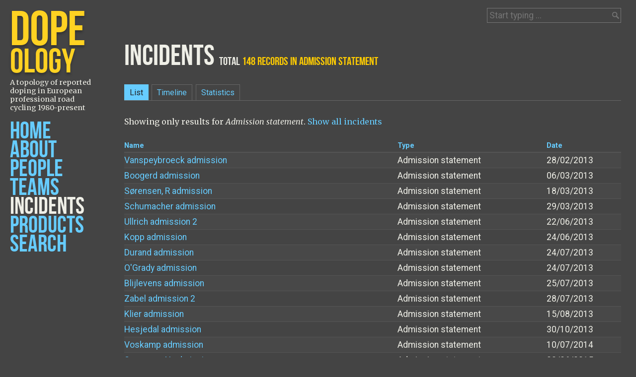

--- FILE ---
content_type: text/html; charset=UTF-8
request_url: https://dopeology.org/incidents/list/by:type%7Corder:asc%7Cpage:6%7Cbatch:25%7Cfilter:type@5/
body_size: 2958
content:
<!DOCTYPE html>
<html lang="en">
<head>
<meta charset="utf-8" />
<meta name="viewport" content="width=device-width,initial-scale=1,maximum-scale=1">
<title>Incidents : Page 6 . Dopeology</title>
<meta name="copyright" content="Creative Commons Attribution-ShareAlike 3.0 Unported License (http://creativecommons.org/licenses/by-sa/3.0/)" />
<meta name="audience" content="Public" />
<meta name="revisit-after" content="1 days" />
<meta name="description" content="Information about the 148 incidents currently listed on Dopeology.org" />
<meta name="keywords" content="doping,cycling,dopage,doping,investigation,epo,cera,blood doping,professional sport,pro cycling,cheating,drugs,testosterone,dope,history,tour de france,giro,blitz" />
<meta name="google-site-verification" content="lw-cbmRxkZLFofrACvlNKZrC5XO-VJ9RI_2xfgQOPbg" />
<link rel="index" title="Dopeology.org" href="https://www.dopeology.org/" />
<link rel="sitemap" type="application/xml" title="Sitemap" href="https://www.dopeology.org/sitemap.xml" />
<link rel="canonical" href="https://www.dopeology.org/incidents/list/by:type%7Corder:asc%7Cpage:6%7Cbatch:25%7Cfilter:type@5/" />
<link rel="shortcut icon" href="/theme/favicon.ico" type="image/vnd.microsoft.icon" />
<link href='https://fonts.googleapis.com/css?family=Bebas+Neue|Merriweather:400,400italic|Roboto:400,700' rel='stylesheet' type='text/css'>
<link rel="stylesheet" href="/theme/screen.css" type="text/css" media="all">
<script src="https://ajax.googleapis.com/ajax/libs/jquery/3.0.0/jquery.min.js"></script>
<script src="/js/modernizr-custom.js"></script>
<script src="/js/jqueryui-autocomplete.js"></script>
<script src="/js/jquery-tablehover.js"></script>
<script src="/js/jquery-metadata.js"></script>
<script src="/js/jquery.tablesorter.min.js"></script>
<script src="/js/jquery.tablesorter.pager.js"></script>
<script src="/js/jquery-public.js"></script>
<script src="/js/jquery-search.js"></script>
<script src="/js/d3.js"></script>
<script src="/js/d3-visualisations.js"></script>
<script type="application/ld+json">
[
    {
        "@context": "http://schema.org",
        "@type": "WebSite",
        "name": "Dopeology",
        "alternateName": "Dopeology.org",
        "alternativeHeadline": "A topology of reported doping in European professional road cycling 1980-present",
        "url": "https://www.dopeology.org/",
        "sameAs": "https://twitter.com/DopeologyDotOrg",
        "about" : "How doping has been reported in European professional road cycling between 1980 and the present day.",
        "datePublished": "2011-10-12",
        "license": "http://creativecommons.org/licenses/by-sa/3.0/"
    },
    {
        "@context": "http://schema.org",
        "@type": "Organization",
        "url": "https://www.dopeology.org",
        "logo": "https://www.dopeology.org/logo.png",
        "foundingDate" : "2011-10-12",
        "publishingPrinciples" : "https://www.dopeology.org/about/"
    }
]
</script>
<!-- <script>
  (function(i,s,o,g,r,a,m){i['GoogleAnalyticsObject']=r;i[r]=i[r]||function(){
  (i[r].q=i[r].q||[]).push(arguments)},i[r].l=1*new Date();a=s.createElement(o),
  m=s.getElementsByTagName(o)[0];a.async=1;a.src=g;m.parentNode.insertBefore(a,m)
  })(window,document,'script','//www.google-analytics.com/analytics.js','ga');
  ga('create', 'UA-262457-7', 'auto');
 ga('require', 'ipMeta', {
      serviceProvider: 'dimension1',
      networkDomain: 'dimension2',
      networkType: 'dimension3',
  });
  ga('ipMeta:loadNetworkFields');
  ga('send', 'pageview');
</script> -->

<!-- IpMeta must be included after Google Analytics -->
<!-- <script async src="https://ipmeta.io/plugin.js"></script> -->

<!-- Google tag (gtag.js) -->
<script async src="https://www.googletagmanager.com/gtag/js?id=G-CGE1XPJJTB"></script>
<script>
  window.dataLayer = window.dataLayer || [];
  function gtag(){dataLayer.push(arguments);}
  gtag('js', new Date());

  gtag('config', 'G-CGE1XPJJTB');
</script>

</head>
<body>
<div id="header">
<header>
<h1><a href="https://www.dopeology.org/" title="A topology of doping in European professional road cycling 1980-present"><span>D</span><span>ope<em>ology</em></span></a></h1>
<h2>A topology of reported doping in European professional road cycling 1980-present</h2>
</header>
<nav>
<ul><li><a href="https://www.dopeology.org/">Home</a></li><li><a href="/about/">About</a></li><li><a href="/people/">People</a></li><li><a href="/teams/">Teams</a></li><li><a href="/incidents/" class="current">Incidents</a></li><li><a href="/products/">Products</a></li><li><a href="/search/">Search</a></li></ul><a class="mobile" href="#">Menu</a>
</nav>
</div>
<div id="main">
<section id="sheet">
<!-- <a href="https://twitter.com/share" class="twitter-share-button" data-count="none" data-via="DopeologyDotOrg" id="twitter">Tweet</a>
<script type="text/javascript" src="//platform.twitter.com/widgets.js"></script> -->	<h2>Incidents <span class="total">total <em>
	148 records in Admission statement</span></em></h2>
	<ul class="toggle reversed"><li><a href="/incidents/" class="selected">List</a></li><li><a href="/incidents/timeline/">Timeline</a></li><li><a href="/incidents/statistics/">Statistics</a></li></ul><p>Showing only results for <em>Admission statement</em>. <a href="/incidents/">Show all incidents</a></p><table summary="Doping incidents occuring between 1980 and the present day" cellpadding="0" cellspacing="0" id="list-incidents" class="highlight">
  <tr>
    <!-- <th><a href="/incidents/list/by:id|order:desc|page:6|batch:25/">Id</a></th> -->
    <th><a href="/incidents/list/by:name|order:desc|page:6|batch:25|filter:type@5/">Name</a></th>
    <th class="type"><a href="/incidents/list/by:type|order:desc|page:6|batch:25|filter:type@5/">Type</a></th>
    <th class="date"><a href="/incidents/list/by:date|order:desc|page:6|batch:25|filter:type@5/">Date</a></th>
    <!-- <th><a href="/incidents/list/by:status|order:desc|page:6|batch:25/">Status</a></th> -->
  </tr>
  <tr><!-- <td>1013</td> --><td><a href="/incidents/Vanspeybroeck-admission/">Vanspeybroeck admission</a></td><td>Admission statement</td><td>28/02/2013</td><!-- <td>Active</td> --></tr><tr><!-- <td>955</td> --><td><a href="/incidents/Boogerd-admission/">Boogerd admission</a></td><td>Admission statement</td><td>06/03/2013</td><!-- <td>Active</td> --></tr><tr><!-- <td>958</td> --><td><a href="/incidents/S%C3%B8rensen%2C-R-admission/">Sørensen, R admission</a></td><td>Admission statement</td><td>18/03/2013</td><!-- <td>Active</td> --></tr><tr><!-- <td>967</td> --><td><a href="/incidents/Schumacher-admission/">Schumacher admission</a></td><td>Admission statement</td><td>29/03/2013</td><!-- <td>Active</td> --></tr><tr><!-- <td>1023</td> --><td><a href="/incidents/Ullrich-admission-2/">Ullrich admission 2</a></td><td>Admission statement</td><td>22/06/2013</td><!-- <td>Active</td> --></tr><tr><!-- <td>1025</td> --><td><a href="/incidents/Kopp-admission/">Kopp admission</a></td><td>Admission statement</td><td>24/06/2013</td><!-- <td>Active</td> --></tr><tr><!-- <td>1070</td> --><td><a href="/incidents/Durand-admission/">Durand admission</a></td><td>Admission statement</td><td>24/07/2013</td><!-- <td>Active</td> --></tr><tr><!-- <td>1072</td> --><td><a href="/incidents/O%27Grady-admission/">O'Grady admission</a></td><td>Admission statement</td><td>24/07/2013</td><!-- <td>Active</td> --></tr><tr><!-- <td>1097</td> --><td><a href="/incidents/Blijlevens-admission/">Blijlevens admission</a></td><td>Admission statement</td><td>25/07/2013</td><!-- <td>Active</td> --></tr><tr><!-- <td>1098</td> --><td><a href="/incidents/Zabel-admission-2/">Zabel admission 2</a></td><td>Admission statement</td><td>28/07/2013</td><!-- <td>Active</td> --></tr><tr><!-- <td>1102</td> --><td><a href="/incidents/Klier-admission/">Klier admission</a></td><td>Admission statement</td><td>15/08/2013</td><!-- <td>Active</td> --></tr><tr><!-- <td>1109</td> --><td><a href="/incidents/Hesjedal-admission/">Hesjedal admission</a></td><td>Admission statement</td><td>30/10/2013</td><!-- <td>Active</td> --></tr><tr><!-- <td>1140</td> --><td><a href="/incidents/Voskamp-admission/">Voskamp admission</a></td><td>Admission statement</td><td>10/07/2014</td><!-- <td>Active</td> --></tr><tr><!-- <td>1166</td> --><td><a href="/incidents/S%C3%B8rensen%2C-N-admission/">Sørensen, N admission</a></td><td>Admission statement</td><td>22/06/2015</td><!-- <td>Active</td> --></tr><tr><!-- <td>1175</td> --><td><a href="/incidents/H%C3%B8j-admission/">Høj admission</a></td><td>Admission statement</td><td>19/07/2015</td><!-- <td>Active</td> --></tr><tr><!-- <td>1213</td> --><td><a href="/incidents/Edmondson-admission/">Edmondson admission</a></td><td>Admission statement</td><td>16/03/2017</td><!-- <td>Active</td> --></tr><tr><!-- <td>1235</td> --><td><a href="/incidents/Janssen-admission/">Janssen admission</a></td><td>Admission statement</td><td>09/09/2017</td><!-- <td>Active</td> --></tr><tr><!-- <td>1251</td> --><td><a href="/incidents/Kroon-admission/">Kroon admission</a></td><td>Admission statement</td><td>24/04/2018</td><!-- <td>Active</td> --></tr><tr><!-- <td>1252</td> --><td><a href="/incidents/Westra-admission/">Westra admission</a></td><td>Admission statement</td><td>28/04/2018</td><!-- <td>Active</td> --></tr><tr><!-- <td>1288</td> --><td><a href="/incidents/Preidler-admission/">Preidler admission</a></td><td>Admission statement</td><td>04/03/2019</td><!-- <td>Active</td> --></tr><tr><!-- <td>1291</td> --><td><a href="/incidents/Hondo-admission/">Hondo admission</a></td><td>Admission statement</td><td>12/05/2019</td><!-- <td>Active</td> --></tr><tr><!-- <td>1311</td> --><td><a href="/incidents/Lang-admission/">Lang admission</a></td><td>Admission statement</td><td>21/02/2020</td><!-- <td>Active</td> --></tr><tr><!-- <td>1364</td> --><td><a href="/incidents/Ullrich-admission-3/">Ullrich admission 3</a></td><td>Admission statement</td><td>22/11/2023</td><!-- <td>Active</td> --></tr></table>

<ul class="pagination"><li><a href="/incidents/list/by:type|order:asc|batch:25|filter:type@5|page:5/">Previous</a></li><li><a href="/incidents/list/by:type|order:asc|batch:25|filter:type@5|page:1/">1</a></li><li><a href="/incidents/list/by:type|order:asc|batch:25|filter:type@5|page:2/">2</a></li><li><a href="/incidents/list/by:type|order:asc|batch:25|filter:type@5|page:3/">3</a></li><li><a href="/incidents/list/by:type|order:asc|batch:25|filter:type@5|page:4/">4</a></li><li><a href="/incidents/list/by:type|order:asc|batch:25|filter:type@5|page:5/">5</a></li><li class="current">6</li><li class="empty">Next</li></ul>
<form id="search"><input type="hidden" id="scope" name="scope" value="incidents" /><label for="searchbox">Quick find  incidents:</label> <input type="text" id="searchbox" name="searchbox" placeholder="Start typing ..." /></form></section>
</div>
<section id="impressum">
<p><a rel="license" href="https://creativecommons.org/licenses/by-sa/3.0/"><img alt="Creative Commons Licence" src="https://licensebuttons.net/l/by-sa/3.0/80x15.png" /></a> <span xmlns:dct="http://purl.org/dc/terms/" href="http://purl.org/dc/dcmitype/Dataset" property="dct:title" rel="dct:type">Dopeology</span> is licensed under a <br /><a rel="license" href="http://creativecommons.org/licenses/by-sa/3.0/">Creative Commons Attribution-ShareAlike 3.0 Unported License</a><br /><a href="/about/#changelog">Version 2.3</a> | <a href="/about/#privacy">Privacy</a> | <a href="/contact/">Contact</a></p>
</section>
</body>
</html>

--- FILE ---
content_type: application/javascript
request_url: https://dopeology.org/js/jquery.tablesorter.pager.js
body_size: 11456
content:
/*!
* tablesorter (FORK) pager plugin
* updated 6/28/2015 (v2.26.5)
*/
/*jshint browser:true, jquery:true, unused:false */
;(function($) {
	'use strict';
	/*jshint supernew:true */
	var ts = $.tablesorter;

	$.extend({
		tablesorterPager: new function() {

			this.defaults = {
				// target the pager markup
				container: null,

				// use this format: "http://mydatabase.com?page={page}&size={size}&{sortList:col}&{filterList:fcol}"
				// where {page} is replaced by the page number, {size} is replaced by the number of records to show,
				// {sortList:col} adds the sortList to the url into a "col" array, and {filterList:fcol} adds
				// the filterList to the url into an "fcol" array.
				// So a sortList = [[2,0],[3,0]] becomes "&col[2]=0&col[3]=0" in the url
				// and a filterList = [[2,Blue],[3,13]] becomes "&fcol[2]=Blue&fcol[3]=13" in the url
				ajaxUrl: null,

				// modify the url after all processing has been applied
				customAjaxUrl: function(table, url) { return url; },

				// ajax error callback from $.tablesorter.showError function
				// ajaxError: function( config, xhr, settings, exception ){ return exception; };
				// returning false will abort the error message
				ajaxError: null,

				// modify the $.ajax object to allow complete control over your ajax requests
				ajaxObject: {
					dataType: 'json'
				},

				// set this to false if you want to block ajax loading on init
				processAjaxOnInit: true,

				// process ajax so that the following information is returned:
				// [ total_rows (number), rows (array of arrays), headers (array; optional) ]
				// example:
				// [
				//   100,  // total rows
				//   [
				//     [ "row1cell1", "row1cell2", ... "row1cellN" ],
				//     [ "row2cell1", "row2cell2", ... "row2cellN" ],
				//     ...
				//     [ "rowNcell1", "rowNcell2", ... "rowNcellN" ]
				//   ],
				//   [ "header1", "header2", ... "headerN" ] // optional
				// ]
				ajaxProcessing: function(ajax){ return [ 0, [], null ]; },

				// output default: '{page}/{totalPages}'
				// possible variables: {size}, {page}, {totalPages}, {filteredPages}, {startRow},
				// {endRow}, {filteredRows} and {totalRows}
				output: '{startRow} to {endRow} of {totalRows} rows', // '{page}/{totalPages}'

				// apply disabled classname to the pager arrows when the rows at either extreme is visible
				updateArrows: true,

				// starting page of the pager (zero based index)
				page: 0,

				// reset pager after filtering; set to desired page #
				// set to false to not change page at filter start
				pageReset: 0,

				// Number of visible rows
				size: 10,

				// Number of options to include in the pager number selector
				maxOptionSize: 20,

				// Save pager page & size if the storage script is loaded (requires $.tablesorter.storage in jquery.tablesorter.widgets.js)
				savePages: true,

				// defines custom storage key
				storageKey: 'tablesorter-pager',

				// if true, the table will remain the same height no matter how many records are displayed. The space is made up by an empty
				// table row set to a height to compensate; default is false
				fixedHeight: false,

				// count child rows towards the set page size? (set true if it is a visible table row within the pager)
				// if true, child row(s) may not appear to be attached to its parent row, may be split across pages or
				// may distort the table if rowspan or cellspans are included.
				countChildRows: false,

				// remove rows from the table to speed up the sort of large tables.
				// setting this to false, only hides the non-visible rows; needed if you plan to add/remove rows with the pager enabled.
				removeRows: false, // removing rows in larger tables speeds up the sort

				// css class names of pager arrows
				cssFirst: '.first', // go to first page arrow
				cssPrev: '.prev', // previous page arrow
				cssNext: '.next', // next page arrow
				cssLast: '.last', // go to last page arrow
				cssGoto: '.gotoPage', // go to page selector - select dropdown that sets the current page
				cssPageDisplay: '.pagedisplay', // location of where the "output" is displayed
				cssPageSize: '.pagesize', // page size selector - select dropdown that sets the "size" option
				cssErrorRow: 'tablesorter-errorRow', // error information row

				// class added to arrows when at the extremes (i.e. prev/first arrows are "disabled" when on the first page)
				cssDisabled: 'disabled', // Note there is no period "." in front of this class name

				// stuff not set by the user
				totalRows: 0,
				totalPages: 0,
				filteredRows: 0,
				filteredPages: 0,
				ajaxCounter: 0,
				currentFilters: [],
				startRow: 0,
				endRow: 0,
				$size: null,
				last: {}

			};

			var pagerEvents = 'filterInit filterStart filterEnd sortEnd disablePager enablePager destroyPager updateComplete ' +
			'pageSize pageSet pageAndSize pagerUpdate refreshComplete ',

			$this = this,

			// hide arrows at extremes
			pagerArrows = function( table, p, disable ) {
				var a = 'addClass',
				r = 'removeClass',
				d = p.cssDisabled,
				dis = !!disable,
				first = ( dis || p.page === 0 ),
				tp = getTotalPages( table, p ),
				last = ( dis || (p.page === tp - 1) || tp === 0 );
				if ( p.updateArrows ) {
					p.$container.find(p.cssFirst + ',' + p.cssPrev)[ first ? a : r ](d).attr('aria-disabled', first);
					p.$container.find(p.cssNext + ',' + p.cssLast)[ last ? a : r ](d).attr('aria-disabled', last);
				}
			},

			calcFilters = function(table, p) {
				var normalized, indx, len,
				c = table.config,
				hasFilters = c.$table.hasClass('hasFilters');
				if (hasFilters && !p.ajaxUrl) {
					if (ts.isEmptyObject(c.cache)) {
						// delayInit: true so nothing is in the cache
						p.filteredRows = p.totalRows = c.$tbodies.eq(0).children('tr').not( p.countChildRows ? '' : '.' + c.cssChildRow ).length;
					} else {
						p.filteredRows = 0;
						normalized = c.cache[0].normalized;
						len = normalized.length;
						for (indx = 0; indx < len; indx++) {
							p.filteredRows += p.regexRows.test(normalized[indx][c.columns].$row[0].className) ? 0 : 1;
						}
					}
				} else if (!hasFilters) {
					p.filteredRows = p.totalRows;
				}
			},

			updatePageDisplay = function(table, p, completed) {
				if ( p.initializing ) { return; }
				var s, t, $out, indx, len, options,
				c = table.config,
				namespace = c.namespace + 'pager',
				sz = parsePageSize( p, p.size, 'get' ); // don't allow dividing by zero
				if (sz === 'all') { sz = p.totalRows; }
				if (p.countChildRows) { t[ t.length ] = c.cssChildRow; }
				p.totalPages = Math.ceil( p.totalRows / sz ); // needed for "pageSize" method
				c.totalRows = p.totalRows;
				parsePageNumber( table, p );
				calcFilters(table, p);
				c.filteredRows = p.filteredRows;
				p.filteredPages = Math.ceil( p.filteredRows / sz ) || 0;
				if ( getTotalPages( table, p ) >= 0 ) {
					t = (sz * p.page > p.filteredRows) && completed;
					p.page = (t) ? p.pageReset || 0 : p.page;
					p.startRow = (t) ? sz * p.page + 1 : (p.filteredRows === 0 ? 0 : sz * p.page + 1);
					p.endRow = Math.min( p.filteredRows, p.totalRows, sz * ( p.page + 1 ) );
					$out = p.$container.find(p.cssPageDisplay);
					// form the output string (can now get a new output string from the server)
					s = ( p.ajaxData && p.ajaxData.output ? p.ajaxData.output || p.output : p.output )
					// {page} = one-based index; {page+#} = zero based index +/- value
					.replace(/\{page([\-+]\d+)?\}/gi, function(m, n){
						return p.totalPages ? p.page + (n ? parseInt(n, 10) : 1) : 0;
					})
					// {totalPages}, {extra}, {extra:0} (array) or {extra : key} (object)
					.replace(/\{\w+(\s*:\s*\w+)?\}/gi, function(m){
						var len, indx,
						str = m.replace(/[{}\s]/g, ''),
						extra = str.split(':'),
						data = p.ajaxData,
						// return zero for default page/row numbers
						deflt = /(rows?|pages?)$/i.test(str) ? 0 : '';
						if (/(startRow|page)/.test(extra[0]) && extra[1] === 'input') {
							len = ('' + (extra[0] === 'page' ? p.totalPages : p.totalRows)).length;
							indx = extra[0] === 'page' ? p.page + 1 : p.startRow;
							return '<input type="text" class="ts-' + extra[0] + '" style="max-width:' + len + 'em" value="' + indx + '"/>';
						}
						return extra.length > 1 && data && data[extra[0]] ? data[extra[0]][extra[1]] : p[str] || (data ? data[str] : deflt) || deflt;
					});
					if ( p.$goto.length ) {
						t = '';
						options = buildPageSelect( table, p );
						len = options.length;
						for (indx = 0; indx < len; indx++) {
							t += '<option value="' + options[indx] + '">' + options[indx] + '</option>';
						}
						// innerHTML doesn't work in IE9 - http://support2.microsoft.com/kb/276228
						p.$goto.html(t).val( p.page + 1 );
					}
					if ($out.length) {
						$out[ ($out[0].nodeName === 'INPUT') ? 'val' : 'html' ](s);
						// rebind startRow/page inputs
						$out.find('.ts-startRow, .ts-page').unbind('change' + namespace).bind('change' + namespace, function(){
							var v = $(this).val(),
							pg = $(this).hasClass('ts-startRow') ? Math.floor( v / sz ) + 1 : v;
							c.$table.triggerHandler('pageSet' + namespace, [ pg ]);
						});
					}
				}
				pagerArrows( table, p );
				fixHeight(table, p);
				if (p.initialized && completed !== false) {
					if (c.debug) {
						console.log('Pager: Triggering pagerComplete');
					}
					c.$table.triggerHandler('pagerComplete', p);
					// save pager info to storage
					if (p.savePages && ts.storage) {
						ts.storage(table, p.storageKey, {
							page : p.page,
							size : sz === p.totalRows ? 'all' : sz
						});
					}
				}
			},

			buildPageSelect = function( table, p ) {
				// Filter the options page number link array if it's larger than 'maxOptionSize'
				// as large page set links will slow the browser on large dom inserts
				var i, central_focus_size, focus_option_pages, insert_index, option_length, focus_length,
				pg = getTotalPages( table, p ) || 1,
				// make skip set size multiples of 5
				skip_set_size = Math.ceil( ( pg / p.maxOptionSize ) / 5 ) * 5,
				large_collection = pg > p.maxOptionSize,
				current_page = p.page + 1,
				start_page = skip_set_size,
				end_page = pg - skip_set_size,
				option_pages = [ 1 ],
				// construct default options pages array
				option_pages_start_page = (large_collection) ? skip_set_size : 1;

				for ( i = option_pages_start_page; i <= pg; ) {
					option_pages[ option_pages.length ] = i;
					i = i + ( large_collection ? skip_set_size : 1 );
				}
				option_pages[ option_pages.length ] = pg;
				if (large_collection) {
					focus_option_pages = [];
					// don't allow central focus size to be > 5 on either side of current page
					central_focus_size = Math.max( Math.floor( p.maxOptionSize / skip_set_size ) - 1, 5 );

					start_page = current_page - central_focus_size;
					if (start_page < 1) { start_page = 1; }
					end_page = current_page + central_focus_size;
					if (end_page > pg) { end_page = pg; }
					// construct an array to get a focus set around the current page
					for (i = start_page; i <= end_page ; i++) {
						focus_option_pages[ focus_option_pages.length ] = i;
					}

					// keep unique values
					option_pages = $.grep(option_pages, function(value, indx) {
						return $.inArray(value, option_pages) === indx;
					});

					option_length = option_pages.length;
					focus_length = focus_option_pages.length;

					// make sure at all option_pages aren't replaced
					if (option_length - focus_length > skip_set_size / 2 && option_length + focus_length > p.maxOptionSize ) {
						insert_index = Math.floor(option_length / 2) - Math.floor(focus_length / 2);
						Array.prototype.splice.apply(option_pages, [ insert_index, focus_length ]);
					}
					option_pages = option_pages.concat(focus_option_pages);

				}

				// keep unique values again
				option_pages = $.grep(option_pages, function(value, indx) {
					return $.inArray(value, option_pages) === indx;
				})
				.sort(function(a, b) { return a - b; });

				return option_pages;
			},

			fixHeight = function(table, p) {
				var d, h,
				c = table.config,
				$b = c.$tbodies.eq(0);
				$b.find('tr.pagerSavedHeightSpacer').remove();
				if (p.fixedHeight && !p.isDisabled) {
					h = $.data(table, 'pagerSavedHeight');
					if (h) {
						d = h - $b.height();
						if ( d > 5 && $.data(table, 'pagerLastSize') === p.size &&
						$b.children('tr:visible').length < (p.size === 'all' ? p.totalRows : p.size) ) {
							$b.append('<tr class="pagerSavedHeightSpacer ' + c.selectorRemove.slice(1) + '" style="height:' + d + 'px;"></tr>');
						}
					}
				}
			},

			changeHeight = function(table, p) {
				var h,
				c = table.config,
				$b = c.$tbodies.eq(0);
				$b.find('tr.pagerSavedHeightSpacer').remove();
				if (!$b.children('tr:visible').length) {
					$b.append('<tr class="pagerSavedHeightSpacer ' + c.selectorRemove.slice(1) + '"><td>&nbsp</td></tr>');
				}
				h = $b.children('tr').eq(0).height() * (p.size === 'all' ? p.totalRows : p.size);
				$.data(table, 'pagerSavedHeight', h);
				fixHeight(table, p);
				$.data(table, 'pagerLastSize', p.size);
			},

			hideRows = function(table, p){
				if (!p.ajaxUrl) {
					var i,
					lastIndex = 0,
					c = table.config,
					rows = c.$tbodies.eq(0).children('tr'),
					l = rows.length,
					sz = p.size === 'all' ? p.totalRows : p.size,
					s = ( p.page * sz ),
					e =  s + sz,
					last = 0, // for cache indexing
					j = 0; // size counter
					p.cacheIndex = [];
					for ( i = 0; i < l; i++ ){
						if ( !p.regexFiltered.test(rows[i].className) ) {
							if (j === s && rows[i].className.match(c.cssChildRow)) {
								// hide child rows @ start of pager (if already visible)
								rows[i].style.display = 'none';
							} else {
								rows[i].style.display = ( j >= s && j < e ) ? '' : 'none';
								if (last !== j && j >= s && j < e) {
									p.cacheIndex[ p.cacheIndex.length ] = i;
									last = j;
								}
								// don't count child rows
								j += rows[i].className.match(c.cssChildRow + '|' + c.selectorRemove.slice(1)) && !p.countChildRows ? 0 : 1;
								if ( j === e && rows[i].style.display !== 'none' && rows[i].className.match(ts.css.cssHasChild) ) {
									lastIndex = i;
								}
							}
						}
					}
					// add any attached child rows to last row of pager. Fixes part of issue #396
					if ( lastIndex > 0 && rows[lastIndex].className.match(ts.css.cssHasChild) ) {
						while ( ++lastIndex < l && rows[lastIndex].className.match(c.cssChildRow) ) {
							rows[lastIndex].style.display = '';
						}
					}
				}
			},

			hideRowsSetup = function(table, p){
				p.size = parsePageSize( p, p.$size.val(), 'get' );
				p.$size.val( p.size );
				$.data(table, 'pagerLastSize', p.size);
				pagerArrows( table, p );
				if ( !p.removeRows ) {
					hideRows(table, p);
					$(table).bind('sortEnd filterEnd '.split(' ').join(table.config.namespace + 'pager '), function(){
						hideRows(table, p);
					});
				}
			},

			renderAjax = function(data, table, p, xhr, settings, exception){
				// process data
				if ( typeof p.ajaxProcessing === 'function' ) {

					// in case nothing is returned by ajax, empty out the table; see #1032
					// but do it before calling pager_ajaxProcessing because that function may add content
					// directly to the table
					table.config.$tbodies.eq(0).empty();

					// ajaxProcessing result: [ total, rows, headers ]
					var i, j, t, hsh, $f, $sh, $headers, $h, icon, th, d, l, rr_count, len, sz,
					c = table.config,
					$table = c.$table,
					tds = '',
					result = p.ajaxProcessing(data, table, xhr) || [ 0, [] ],
					hl = $table.find('thead th').length;

					// Clean up any previous error.
					ts.showError( table );

					if ( exception ) {
						if (c.debug) {
							console.error('Pager: >> Ajax Error', xhr, settings, exception);
						}
						ts.showError( table, xhr, settings, exception );
						c.$tbodies.eq(0).children('tr').detach();
						p.totalRows = 0;
					} else {
						// process ajax object
						if (!$.isArray(result)) {
							p.ajaxData = result;
							c.totalRows = p.totalRows = result.total;
							c.filteredRows = p.filteredRows = typeof result.filteredRows !== 'undefined' ? result.filteredRows : result.total;
							th = result.headers;
							d = result.rows || [];
						} else {
							// allow [ total, rows, headers ]  or [ rows, total, headers ]
							t = isNaN(result[0]) && !isNaN(result[1]);
							// ensure a zero returned row count doesn't fail the logical ||
							rr_count = result[t ? 1 : 0];
							p.totalRows = isNaN(rr_count) ? p.totalRows || 0 : rr_count;
							// can't set filtered rows when returning an array
							c.totalRows = c.filteredRows = p.filteredRows = p.totalRows;
							// set row data to empty array if nothing found - see http://stackoverflow.com/q/30875583/145346
							d = p.totalRows === 0 ? [] : result[t ? 0 : 1] || []; // row data
							th = result[2]; // headers
						}
						l = d && d.length;
						if (d instanceof jQuery) {
							if (p.processAjaxOnInit) {
								// append jQuery object
								c.$tbodies.eq(0).empty();
								c.$tbodies.eq(0).append(d);
							}
						} else if (l) {
							// build table from array
							for ( i = 0; i < l; i++ ) {
								tds += '<tr>';
								for ( j = 0; j < d[i].length; j++ ) {
									// build tbody cells; watch for data containing HTML markup - see #434
									tds += /^\s*<td/.test(d[i][j]) ? $.trim(d[i][j]) : '<td>' + d[i][j] + '</td>';
								}
								tds += '</tr>';
							}
							// add rows to first tbody
							if (p.processAjaxOnInit) {
								c.$tbodies.eq(0).html( tds );
							}
						}
						p.processAjaxOnInit = true;
						// only add new header text if the length matches
						if ( th && th.length === hl ) {
							hsh = $table.hasClass('hasStickyHeaders');
							$sh = hsh ? c.widgetOptions.$sticky.children('thead:first').children('tr').children() : '';
							$f = $table.find('tfoot tr:first').children();
							// don't change td headers (may contain pager)
							$headers = c.$headers.filter( 'th ' );
							len = $headers.length;
							for ( j = 0; j < len; j++ ) {
								$h = $headers.eq( j );
								// add new test within the first span it finds, or just in the header
								if ( $h.find('.' + ts.css.icon).length ) {
									icon = $h.find('.' + ts.css.icon).clone(true);
									$h.find('.tablesorter-header-inner').html( th[j] ).append(icon);
									if ( hsh && $sh.length ) {
										icon = $sh.eq(j).find('.' + ts.css.icon).clone(true);
										$sh.eq(j).find('.tablesorter-header-inner').html( th[j] ).append(icon);
									}
								} else {
									$h.find('.tablesorter-header-inner').html( th[j] );
									if (hsh && $sh.length) {
										$sh.eq(j).find('.tablesorter-header-inner').html( th[j] );
									}
								}
								$f.eq(j).html( th[j] );
							}
						}
					}
					if (c.showProcessing) {
						ts.isProcessing(table); // remove loading icon
					}
					sz = parsePageSize( p, p.size, 'get' );
					// make sure last pager settings are saved, prevents multiple server side calls with
					// the same parameters
					p.totalPages = sz === 'all' ? 1 : Math.ceil( p.totalRows / sz );
					p.last.totalRows = p.totalRows;
					p.last.currentFilters = p.currentFilters;
					p.last.sortList = (c.sortList || []).join(',');
					updatePageDisplay(table, p, false);
					// tablesorter core updateCache (not pager)
					ts.updateCache( c, function(){
						if (p.initialized) {
							// apply widgets after table has rendered & after a delay to prevent
							// multiple applyWidget blocking code from blocking this trigger
							setTimeout(function(){
								if (c.debug) {
									console.log('Pager: Triggering pagerChange');
								}
								$table.triggerHandler( 'pagerChange', p );
								ts.applyWidget( table );
								updatePageDisplay(table, p, true);
							}, 0);
						}
					});

				}
				if (!p.initialized) {
					pagerInitialized(table, p);
				}
			},

			getAjax = function(table, p) {
				var url = getAjaxUrl(table, p),
				$doc = $(document),
				counter,
				c = table.config,
				namespace = c.namespace + 'pager';
				if ( url !== '' ) {
					if (c.showProcessing) {
						ts.isProcessing(table, true); // show loading icon
					}
					$doc.bind('ajaxError' + namespace, function(e, xhr, settings, exception) {
						renderAjax(null, table, p, xhr, settings, exception);
						$doc.unbind('ajaxError' + namespace);
					});

					counter = ++p.ajaxCounter;

					p.last.ajaxUrl = url; // remember processed url
					p.ajaxObject.url = url; // from the ajaxUrl option and modified by customAjaxUrl
					p.ajaxObject.success = function(data, status, jqxhr) {
						// Refuse to process old ajax commands that were overwritten by new ones - see #443
						if (counter < p.ajaxCounter){
							return;
						}
						renderAjax(data, table, p, jqxhr);
						$doc.unbind('ajaxError' + namespace);
						if (typeof p.oldAjaxSuccess === 'function') {
							p.oldAjaxSuccess(data);
						}
					};
					if (c.debug) {
						console.log('Pager: Ajax initialized', p.ajaxObject);
					}
					$.ajax(p.ajaxObject);
				}
			},

			getAjaxUrl = function(table, p) {
				var indx, len,
				c = table.config,
				url = (p.ajaxUrl) ? p.ajaxUrl
				// allow using "{page+1}" in the url string to switch to a non-zero based index
				.replace(/\{page([\-+]\d+)?\}/, function(s, n){ return p.page + (n ? parseInt(n, 10) : 0); })
				// this will pass "all" to server when size is set to "all"
				.replace(/\{size\}/g, p.size) : '',
				sortList = c.sortList,
				filterList = p.currentFilters || $(table).data('lastSearch') || [],
				sortCol = url.match(/\{\s*sort(?:List)?\s*:\s*(\w*)\s*\}/),
				filterCol = url.match(/\{\s*filter(?:List)?\s*:\s*(\w*)\s*\}/),
				arry = [];
				if (sortCol) {
					sortCol = sortCol[1];
					len = sortList.length;
					for (indx = 0; indx < len; indx++) {
						arry[ arry.length ] = sortCol + '[' + sortList[indx][0] + ']=' + sortList[indx][1];
					}
					// if the arry is empty, just add the col parameter... "&{sortList:col}" becomes "&col"
					url = url.replace(/\{\s*sort(?:List)?\s*:\s*(\w*)\s*\}/g, arry.length ? arry.join('&') : sortCol );
					arry = [];
				}
				if (filterCol) {
					filterCol = filterCol[1];
					len = filterList.length;
					for (indx = 0; indx < len; indx++) {
						if (filterList[indx]) {
							arry[ arry.length ] = filterCol + '[' + indx + ']=' + encodeURIComponent( filterList[indx] );
						}
					}
					// if the arry is empty, just add the fcol parameter... "&{filterList:fcol}" becomes "&fcol"
					url = url.replace(/\{\s*filter(?:List)?\s*:\s*(\w*)\s*\}/g, arry.length ? arry.join('&') : filterCol );
					p.currentFilters = filterList;
				}
				if ( typeof p.customAjaxUrl === 'function' ) {
					url = p.customAjaxUrl(table, url);
				}
				if (c.debug) {
					console.log('Pager: Ajax url = ' + url);
				}
				return url;
			},

			renderTable = function(table, rows, p) {
				var $tb, index, count, added,
				$t = $(table),
				c = table.config,
				f = c.$table.hasClass('hasFilters'),
				l = rows && rows.length || 0, // rows may be undefined
				e = p.size === 'all' ? p.totalRows : p.size,
				s = ( p.page * e );
				if ( l < 1 ) {
					if (c.debug) {
						console.warn('Pager: >> No rows for pager to render');
					}
					// empty table, abort!
					return;
				}
				if ( p.page >= p.totalPages ) {
					// lets not render the table more than once
					moveToLastPage(table, p);
				}
				p.cacheIndex = [];
				p.isDisabled = false; // needed because sorting will change the page and re-enable the pager
				if (p.initialized) {
					if (c.debug) {
						console.log('Pager: Triggering pagerChange');
					}
					$t.triggerHandler( 'pagerChange', p );
				}
				if ( !p.removeRows ) {
					hideRows(table, p);
				} else {
					ts.clearTableBody(table);
					$tb = ts.processTbody(table, c.$tbodies.eq(0), true);
					// not filtered, start from the calculated starting point (s)
					// if filtered, start from zero
					index = f ? 0 : s;
					count = f ? 0 : s;
					added = 0;
					while (added < e && index < rows.length) {
						if (!f || !p.regexFiltered.test(rows[index][0].className)){
							count++;
							if (count > s && added <= e) {
								added++;
								p.cacheIndex[ p.cacheIndex.length ] = index;
								$tb.append(rows[index]);
							}
						}
						index++;
					}
					ts.processTbody(table, $tb, false);
				}
				updatePageDisplay(table, p);
				if (table.isUpdating) {
					if (c.debug) {
						console.log('Pager: Triggering updateComplete');
					}
					$t.triggerHandler('updateComplete', [ table, true ]);
				}
			},

			showAllRows = function(table, p) {
				var index, $controls, len;
				if ( p.ajax ) {
					pagerArrows( table, p, true );
				} else {
					$.data(table, 'pagerLastPage', p.page);
					$.data(table, 'pagerLastSize', p.size);
					p.page = 0;
					p.size = 'all';
					p.totalPages = 1;
					$(table)
					.addClass('pagerDisabled')
					.removeAttr('aria-describedby')
					.find('tr.pagerSavedHeightSpacer').remove();
					renderTable(table, table.config.rowsCopy, p);
					p.isDisabled = true;
					ts.applyWidget( table );
					if (table.config.debug) {
						console.log('Pager: Disabled');
					}
				}
				// disable size selector
				$controls = p.$size
				.add( p.$goto )
				.add( p.$container.find( '.ts-startRow, .ts-page' ) );
				len = $controls.length;
				for ( index = 0; index < len; index++ ) {
					$controls.eq( index )
					.attr( 'aria-disabled', 'true' )
					.addClass( p.cssDisabled )[0].disabled = true;
				}
			},

			// updateCache if delayInit: true
			updateCache = function(table) {
				var c = table.config,
				p = c.pager;
				// tablesorter core updateCache (not pager)
				ts.updateCache( c, function(){
					var i,
					rows = [],
					n = table.config.cache[0].normalized;
					p.totalRows = n.length;
					for (i = 0; i < p.totalRows; i++) {
						rows[ rows.length ] = n[i][c.columns].$row;
					}
					c.rowsCopy = rows;
					moveToPage(table, p, true);
				});
			},

			moveToPage = function(table, p, pageMoved) {
				if ( p.isDisabled ) { return; }
				var tmp,
				c = table.config,
				$t = $(table),
				l = p.last;
				if ( pageMoved !== false && p.initialized && ts.isEmptyObject(c.cache)) {
					return updateCache(table);
				}
				// abort page move if the table has filters and has not been initialized
				if (p.ajax && ts.hasWidget(table, 'filter') && !c.widgetOptions.filter_initialized) { return; }
				parsePageNumber( table, p );
				calcFilters(table, p);
				// fixes issue where one currentFilter is [] and the other is ['','',''],
				// making the next if comparison think the filters are different (joined by commas). Fixes #202.
				l.currentFilters = (l.currentFilters || []).join('') === '' ? [] : l.currentFilters;
				p.currentFilters = (p.currentFilters || []).join('') === '' ? [] : p.currentFilters;
				// don't allow rendering multiple times on the same page/size/totalRows/filters/sorts
				if ( l.page === p.page && l.size === p.size && l.totalRows === p.totalRows &&
				(l.currentFilters || []).join(',') === (p.currentFilters || []).join(',') &&
				// check for ajax url changes see #730
				(l.ajaxUrl || '') === (p.ajaxObject.url || '') &&
				// & ajax url option changes (dynamically add/remove/rename sort & filter parameters)
				(l.optAjaxUrl || '') === (p.ajaxUrl || '') &&
				l.sortList === (c.sortList || []).join(',') ) { return; }
				if (c.debug) {
					console.log('Pager: Changing to page ' + p.page);
				}
				p.last = {
					page : p.page,
					size : p.size,
					// fixes #408; modify sortList otherwise it auto-updates
					sortList : (c.sortList || []).join(','),
					totalRows : p.totalRows,
					currentFilters : p.currentFilters || [],
					ajaxUrl : p.ajaxObject.url || '',
					optAjaxUrl : p.ajaxUrl || ''
				};
				if (p.ajax) {
					if ( !p.processAjaxOnInit && !ts.isEmptyObject(p.initialRows) ) {
						p.processAjaxOnInit = true;
						tmp = p.initialRows;
						p.totalRows = typeof tmp.total !== 'undefined' ? tmp.total :
						( c.debug ? console.error('Pager: no initial total page set!') || 0 : 0 );
						p.filteredRows = typeof tmp.filtered !== 'undefined' ? tmp.filtered :
						( c.debug ? console.error('Pager: no initial filtered page set!') || 0 : 0 );
						pagerInitialized( table, p );
					} else {
						getAjax(table, p);
					}
				} else if (!p.ajax) {
					renderTable(table, c.rowsCopy, p);
				}
				$.data(table, 'pagerLastPage', p.page);
				if (p.initialized && pageMoved !== false) {
					if (c.debug) {
						console.log('Pager: Triggering pageMoved');
					}
					$t.triggerHandler('pageMoved', p);
					ts.applyWidget( table );
					if (table.isUpdating) {
						if (c.debug) {
							console.log('Pager: Triggering updateComplete');
						}
						$t.triggerHandler('updateComplete', [ table, true ]);
					}
				}
			},

			getTotalPages = function( table, p ) {
				return ts.hasWidget( table, 'filter' ) ? Math.min( p.totalPages, p.filteredPages ) : p.totalPages;
			},

			// set to either set or get value
			parsePageSize = function( p, size, mode ) {
				var s = parseInt( size, 10 ) || p.size || p.settings.size || 10;
				return /all/i.test( size ) || s === p.totalRows ?
				// "get" to get `p.size` or "set" to set `p.$size.val()`
				'all' : ( mode === 'get' ? s : p.size );
			},

			parsePageNumber = function( table, p ) {
				var min = getTotalPages( table, p ) - 1;
				p.page = parseInt( p.page, 10 );
				if ( p.page < 0 || isNaN( p.page ) ) { p.page = 0; }
				if ( p.page > min && min >= 0 ) { p.page = min; }
				return p.page;
			},

			setPageSize = function(table, size, p) {
				p.size = parsePageSize( p, size, 'get' );
				p.$size.val( parsePageSize( p, p.size, 'set' ) );
				$.data(table, 'pagerLastPage', parsePageNumber( table, p ) );
				$.data(table, 'pagerLastSize', p.size);
				p.totalPages = p.size === 'all' ? 1 : Math.ceil( p.totalRows / p.size );
				p.filteredPages = p.size === 'all' ? 1 : Math.ceil( p.filteredRows / p.size );
				moveToPage(table, p);
			},

			moveToFirstPage = function(table, p) {
				p.page = 0;
				moveToPage(table, p);
			},

			moveToLastPage = function(table, p) {
				p.page = getTotalPages( table, p ) - 1;
				moveToPage(table, p);
			},

			moveToNextPage = function(table, p) {
				p.page++;
				var last = getTotalPages( table, p ) - 1;
				if ( p.page >= last ) {
					p.page = last;
				}
				moveToPage(table, p);
			},

			moveToPrevPage = function(table, p) {
				p.page--;
				if ( p.page <= 0 ) {
					p.page = 0;
				}
				moveToPage(table, p);
			},

			pagerInitialized = function(table, p) {
				p.initialized = true;
				p.initializing = false;
				if (table.config.debug) {
					console.log('Pager: Triggering pagerInitialized');
				}
				$(table).triggerHandler( 'pagerInitialized', p );
				ts.applyWidget( table );
				updatePageDisplay(table, p);
			},

			destroyPager = function(table, p) {
				var c = table.config,
				namespace = c.namespace + 'pager',
				ctrls = [ p.cssFirst, p.cssPrev, p.cssNext, p.cssLast, p.cssGoto, p.cssPageSize ].join( ',' );
				showAllRows(table, p);
				p.$container
				// hide pager controls
				.hide()
				// unbind
				.find( ctrls )
				.unbind( namespace );
				c.appender = null; // remove pager appender function
				c.$table.unbind( namespace );
				if (ts.storage) {
					ts.storage(table, p.storageKey, '');
				}
				delete c.pager;
				delete c.rowsCopy;
			},

			enablePager = function(table, p, triggered) {
				var info, size,
				c = table.config;
				p.$size.add(p.$goto).add(p.$container.find('.ts-startRow, .ts-page'))
				.removeClass(p.cssDisabled)
				.removeAttr('disabled')
				.attr('aria-disabled', 'false');
				p.isDisabled = false;
				p.page = $.data(table, 'pagerLastPage') || p.page || 0;
				size = p.$size.find('option[selected]').val();
				p.size = $.data(table, 'pagerLastSize') || parsePageSize( p, size, 'get' );
				p.$size.val( p.size ); // set page size
				p.totalPages = p.size === 'all' ? 1 : Math.ceil( getTotalPages( table, p ) / p.size );
				// if table id exists, include page display with aria info
				if ( table.id ) {
					info = table.id + '_pager_info';
					p.$container.find(p.cssPageDisplay).attr('id', info);
					c.$table.attr('aria-describedby', info);
				}
				changeHeight(table, p);
				if ( triggered ) {
					// tablesorter core update table
					ts.update( c );
					setPageSize(table, p.size, p);
					hideRowsSetup(table, p);
					if (c.debug) {
						console.log('Pager: Enabled');
					}
				}
			};

			$this.appender = function(table, rows) {
				var c = table.config,
				p = c.pager;
				if ( !p.ajax ) {
					c.rowsCopy = rows;
					p.totalRows = p.countChildRows ? c.$tbodies.eq(0).children('tr').length : rows.length;
					p.size = $.data(table, 'pagerLastSize') || p.size || p.settings.size || 10;
					p.totalPages = p.size === 'all' ? 1 : Math.ceil( p.totalRows / p.size );
					renderTable(table, rows, p);
					// update display here in case all rows are removed
					updatePageDisplay(table, p, false);
				}
			};

			$this.construct = function(settings) {
				return this.each(function() {
					// check if tablesorter has initialized
					if (!(this.config && this.hasInitialized)) { return; }
					var t, ctrls, fxn, size,
					table = this,
					c = table.config,
					wo = c.widgetOptions,
					p = c.pager = $.extend( true, {}, $.tablesorterPager.defaults, settings ),
					$t = c.$table,
					namespace = c.namespace + 'pager',
					// added in case the pager is reinitialized after being destroyed.
					pager = p.$container = $(p.container).addClass('tablesorter-pager').show();
					// save a copy of the original settings
					p.settings = $.extend( true, {}, $.tablesorterPager.defaults, settings );
					if (c.debug) {
						console.log('Pager: Initializing');
					}
					p.oldAjaxSuccess = p.oldAjaxSuccess || p.ajaxObject.success;
					c.appender = $this.appender;
					p.initializing = true;
					if (p.savePages && ts.storage) {
						t = ts.storage(table, p.storageKey) || {}; // fixes #387
						p.page = isNaN(t.page) ? p.page : t.page;
						p.size = t.size === 'all' ? t.size : ( isNaN( t.size ) ? p.size : t.size ) || p.setSize || 10;
						$.data(table, 'pagerLastSize', p.size);
						pager.find(p.cssPageSize).val(p.size);
					}
					// skipped rows
					p.regexRows = new RegExp('(' + (wo.filter_filteredRow || 'filtered') + '|' + c.selectorRemove.slice(1) + '|' + c.cssChildRow + ')');
					p.regexFiltered = new RegExp(wo.filter_filteredRow || 'filtered');

					$t
					// .unbind( namespace ) adding in jQuery 1.4.3 ( I think )
					.unbind( pagerEvents.split(' ').join(namespace + ' ').replace(/\s+/g, ' ') )
					.bind('filterInit filterStart '.split(' ').join(namespace + ' '), function(e, filters) {
						p.currentFilters = $.isArray(filters) ? filters : c.$table.data('lastSearch');
						// don't change page if filters are the same (pager updating, etc)
						if (e.type === 'filterStart' && p.pageReset !== false && (c.lastCombinedFilter || '') !== (p.currentFilters || []).join('')) {
							p.page = p.pageReset; // fixes #456 & #565
						}
					})
					// update pager after filter widget completes
					.bind('filterEnd sortEnd '.split(' ').join(namespace + ' '), function() {
						p.currentFilters = c.$table.data('lastSearch');
						if (p.initialized || p.initializing) {
							if (c.delayInit && c.rowsCopy && c.rowsCopy.length === 0) {
								// make sure we have a copy of all table rows once the cache has been built
								updateCache(table);
							}
							updatePageDisplay(table, p, false);
							moveToPage(table, p, false);
							ts.applyWidget( table );
						}
					})
					.bind('disablePager' + namespace, function(e){
						e.stopPropagation();
						showAllRows(table, p);
					})
					.bind('enablePager' + namespace, function(e){
						e.stopPropagation();
						enablePager(table, p, true);
					})
					.bind('destroyPager' + namespace, function(e){
						e.stopPropagation();
						destroyPager(table, p);
					})
					.bind('updateComplete' + namespace, function(e, table, triggered){
						e.stopPropagation();
						// table can be unintentionally undefined in tablesorter v2.17.7 and earlier
						// don't recalculate total rows/pages if using ajax
						if ( !table || triggered || p.ajax ) { return; }
						var $rows = c.$tbodies.eq(0).children('tr').not(c.selectorRemove);
						p.totalRows = $rows.length - ( p.countChildRows ? 0 : $rows.filter('.' + c.cssChildRow).length );
						p.totalPages = p.size === 'all' ? 1 : Math.ceil( p.totalRows / p.size );
						if ($rows.length && c.rowsCopy && c.rowsCopy.length === 0) {
							// make a copy of all table rows once the cache has been built
							updateCache(table);
						}
						if ( p.page >= p.totalPages ) {
							moveToLastPage(table, p);
						}
						hideRows(table, p);
						changeHeight(table, p);
						updatePageDisplay(table, p, true);
					})
					.bind('pageSize refreshComplete '.split(' ').join(namespace + ' '), function(e, size){
						e.stopPropagation();
						setPageSize(table, parsePageSize( p, size, 'get' ), p);
						hideRows(table, p);
						updatePageDisplay(table, p, false);
					})
					.bind('pageSet pagerUpdate '.split(' ').join(namespace + ' '), function(e, num){
						e.stopPropagation();
						// force pager refresh
						if (e.type === 'pagerUpdate') {
							num = typeof num === 'undefined' ? p.page + 1 : num;
							p.last.page = true;
						}
						p.page = (parseInt(num, 10) || 1) - 1;
						moveToPage(table, p, true);
						updatePageDisplay(table, p, false);
					})
					.bind('pageAndSize' + namespace, function(e, page, size){
						e.stopPropagation();
						p.page = (parseInt(page, 10) || 1) - 1;
						setPageSize(table, parsePageSize( p, size, 'get' ), p);
						moveToPage(table, p, true);
						hideRows(table, p);
						updatePageDisplay(table, p, false);
					});

					// clicked controls
					ctrls = [ p.cssFirst, p.cssPrev, p.cssNext, p.cssLast ];
					fxn = [ moveToFirstPage, moveToPrevPage, moveToNextPage, moveToLastPage ];
					if (c.debug && !pager.length) {
						console.warn('Pager: >> Container not found');
					}
					pager.find(ctrls.join(','))
					.attr('tabindex', 0)
					.unbind('click' + namespace)
					.bind('click' + namespace, function(e){
						e.stopPropagation();
						var i, $t = $(this), l = ctrls.length;
						if ( !$t.hasClass(p.cssDisabled) ) {
							for (i = 0; i < l; i++) {
								if ($t.is(ctrls[i])) {
									fxn[i](table, p);
									break;
								}
							}
						}
					});

					// goto selector
					p.$goto = pager.find(p.cssGoto);
					if ( p.$goto.length ) {
						p.$goto
						.unbind('change' + namespace)
						.bind('change' + namespace, function(){
							p.page = $(this).val() - 1;
							moveToPage(table, p, true);
							updatePageDisplay(table, p, false);
						});
					} else if (c.debug) {
						console.warn('Pager: >> Goto selector not found');
					}
					// page size selector
					p.$size = pager.find(p.cssPageSize);
					if ( p.$size.length ) {
						// setting an option as selected appears to cause issues with initial page size
						p.$size.find('option').removeAttr('selected');
						p.$size.unbind('change' + namespace).bind('change' + namespace, function() {
							if ( !$(this).hasClass(p.cssDisabled) ) {
								var size = $(this).val();
								p.$size.val( size ); // in case there are more than one pagers
								setPageSize(table, size, p);
								changeHeight(table, p);
							}
							return false;
						});
					} else if (c.debug) {
						console.warn('Pager: >> Size selector not found');
					}

					// clear initialized flag
					p.initialized = false;
					// before initialization event
					$t.triggerHandler('pagerBeforeInitialized', p);

					enablePager(table, p, false);
					if ( typeof p.ajaxUrl === 'string' ) {
						// ajax pager; interact with database
						p.ajax = true;
						// When filtering with ajax, allow only custom filtering function, disable default
						// filtering since it will be done server side.
						c.widgetOptions.filter_serversideFiltering = true;
						c.serverSideSorting = true;
						moveToPage(table, p);
					} else {
						p.ajax = false;
						// Regular pager; all rows stored in memory
						ts.appendCache( c, true ); // true = don't apply widgets
						hideRowsSetup(table, p);
					}

					// pager initialized
					if (!p.ajax && !p.initialized) {
						p.initializing = false;
						p.initialized = true;
						moveToPage(table, p);
						if (c.debug) {
							console.log('Pager: Triggering pagerInitialized');
						}
						c.$table.triggerHandler( 'pagerInitialized', p );
						if ( !( c.widgetOptions.filter_initialized && ts.hasWidget(table, 'filter') ) ) {
							updatePageDisplay(table, p, false);
						}
					}

					// make the hasWidget function think that the pager widget is being used
					c.widgetInit.pager = true;
				});
			};

		}()
	});

	// see #486
	ts.showError = function( table, xhr, settings, exception ) {
		var $row,
			$table = $( table ),
			c = $table[0].config,
			wo = c && c.widgetOptions,
			errorRow = c.pager && c.pager.cssErrorRow ||
			wo && wo.pager_css && wo.pager_css.errorRow ||
			'tablesorter-errorRow',
			typ = typeof xhr,
			valid = true,
			message = '',
			removeRow = function(){
				c.$table.find( 'thead' ).find( '.' + errorRow ).remove();
			};

		if ( !$table.length ) {
			console.error('tablesorter showError: no table parameter passed');
			return;
		}

		// ajaxError callback for plugin or widget - see #992
		if ( typeof c.pager.ajaxError === 'function' ) {
			valid = c.pager.ajaxError( c, xhr, settings, exception );
			if ( valid === false ) {
				return removeRow();
			} else {
				message = valid;
			}
		} else if ( typeof wo.pager_ajaxError === 'function' ) {
			valid = wo.pager_ajaxError( c, xhr, settings, exception );
			if ( valid === false ) {
				return removeRow();
			} else {
				message = valid;
			}
		}

		if ( message === '' ) {
			if ( typ === 'object' ) {
				message =
					xhr.status === 0 ? 'Not connected, verify Network' :
					xhr.status === 404 ? 'Requested page not found [404]' :
					xhr.status === 500 ? 'Internal Server Error [500]' :
					exception === 'parsererror' ? 'Requested JSON parse failed' :
					exception === 'timeout' ? 'Time out error' :
					exception === 'abort' ? 'Ajax Request aborted' :
					'Uncaught error: ' + xhr.statusText + ' [' + xhr.status + ']';
			} else if ( typ === 'string'  ) {
				// keep backward compatibility (external usage just passes a message string)
				message = xhr;
			} else {
				// remove all error rows
				return removeRow();
			}
		}

		// allow message to include entire row HTML!
		$row = ( /tr\>/.test(message) ? $(message) : $('<tr><td colspan="' + c.columns + '">' + message + '</td></tr>') )
			.click( function() {
				$( this ).remove();
			})
			// add error row to thead instead of tbody, or clicking on the header will result in a parser error
			.appendTo( c.$table.find( 'thead:first' ) )
			.addClass( errorRow + ' ' + c.selectorRemove.slice(1) )
			.attr({
				role : 'alert',
				'aria-live' : 'assertive'
			});

	};

	// extend plugin scope
	$.fn.extend({
		tablesorterPager: $.tablesorterPager.construct
	});

})(jQuery);
